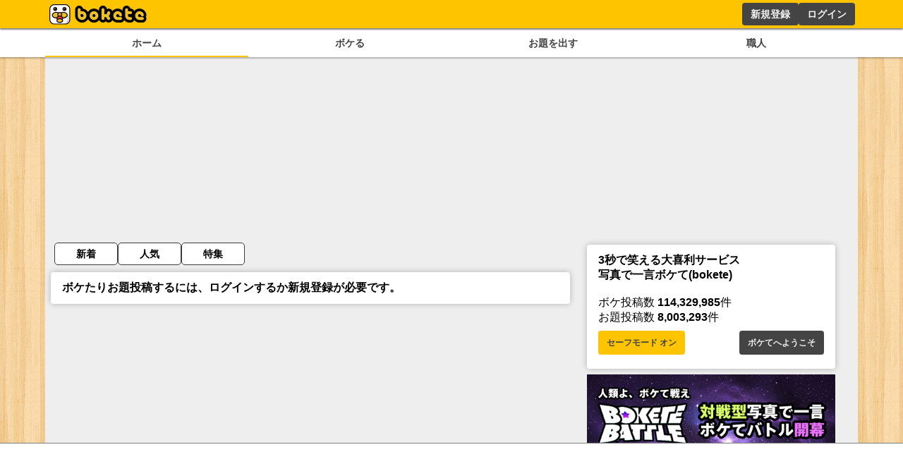

--- FILE ---
content_type: text/html; charset=utf-8
request_url: https://bokete.jp/boke/new/6915008
body_size: 5875
content:
<!DOCTYPE html><html><head><link rel="shortcut icon" type="image/x-icon" href="/favicon.ico"/><link rel="icon" type="image/png" sizes="16x16" href="/favicon-16x16.png"/><link rel="icon" type="image/png" sizes="32x32" href="/favicon-32x32.png"/><link rel="icon" type="image/png" sizes="192x192" href="/android-chrome-192x192.png"/><link rel="icon" type="image/png" sizes="512x512" href="/android-chrome-512x512.png"/><link rel="apple-touch-icon" sizes="180x180" href="/apple-touch-icon.png"/><link rel="manifest" href="/site.webmanifest"/><meta charSet="utf-8"/><meta name="viewport" content="width=device-width, initial-scale=1.0"/><meta name="next-head-count" content="9"/><script data-nscript="beforeInteractive">
        const FAILSAFE_TIMEOUT = 3000;
    var hbSlots = [];
    window.DEVICE_BRANCH = 72; //rem
    // console.log('initializing adPrebid');
    var allSlots = [
        {slotName: '/23283275661/bokete_pc/c_111193_bokete_pc_billboard_gam', sizes: [[970, 250], [728, 90], [970, 90]],divId: 'div-gpt-ad-1748424761112-0', device: 'PC',}, 
        {slotName: '/23283275661/bokete_pc/c_111193_bokete_pc_main_1rec_left_gam', sizes: [[300, 250]], divId: 'div-gpt-ad-1748424829563-0', device: 'PC',}, 
        {slotName: '/23283275661/bokete_pc/c_111193_bokete_pc_main_1rec_right_gam', sizes: [[300, 250]], divId: 'div-gpt-ad-1748424866574-0', device: 'PC',}, 
        {slotName: '/23283275661/bokete_pc/c_111193_bokete_pc_main_2rec_left_gam', sizes: [[300, 250]], divId: 'div-gpt-ad-1748424948240-0', device: 'PC',}, 
        {slotName: '/23283275661/bokete_pc/c_111193_bokete_pc_main_2rec_right_gam', sizes: [[300, 250]], divId: 'div-gpt-ad-1748424998166-0', device: 'PC',}, 
        {slotName: '/23283275661/bokete_pc/c_111193_bokete_pc_main_3rec_left_gam', sizes: [[300, 250]], divId: 'div-gpt-ad-1748425026176-0', device: 'PC',}, 
        {slotName: '/23283275661/bokete_pc/c_111193_bokete_pc_main_3rec_right_gam', sizes: [[300, 250]], divId: 'div-gpt-ad-1748425061473-0', device: 'PC',}, 
        {slotName: '/23283275661/bokete_pc/c_111193_bokete_pc_main_4rec_left_gam', sizes: [[300, 250]], divId: 'div-gpt-ad-1748425093890-0', device: 'PC',}, 
        {slotName: '/23283275661/bokete_pc/c_111193_bokete_pc_main_4rec_right_gam', sizes: [[300, 250]], divId: 'div-gpt-ad-1748425123794-0', device: 'PC',}, 
        {slotName: '/23283275661/bokete_pc/c_111193_bokete_pc_main_bottom_left_gam', sizes: [[300, 250]], divId: 'div-gpt-ad-1748425177110-0', device: 'PC',}, 
        {slotName: '/23283275661/bokete_pc/c_111193_bokete_pc_main_bottom_right_gam', sizes: [[300, 250]], divId: 'div-gpt-ad-1748425217288-0', device: 'PC',}, 
        {slotName: '/23283275661/bokete_pc/c_111193_bokete_pc_overlay_gam', sizes: [[970, 90], [728, 90]], divId: 'div-gpt-ad-1748425309873-0', device: 'PC',}, 
        {slotName: '/23283275661/bokete_pc/c_111193_bokete_pc_right_1rec_gam', sizes: [[300, 600], [300, 250]], divId: 'div-gpt-ad-1748425342456-0', device: 'PC',}, 
        {slotName: '/23283275661/bokete_pc/c_111193_bokete_pc_right_2rec_gam', sizes: [[300, 600], [300, 250]], divId: 'div-gpt-ad-1748425375457-0', device: 'PC',}, 
        {slotName: '/23283275661/bokete_pc/c_111193_bokete_pc_right_3rec_gam', sizes: [[300, 600], [300, 250]], divId: 'div-gpt-ad-1748425436731-0', device: 'PC',}, 
        {slotName: '/23283275661/bokete_pc/c_111193_bokete_pc_right_4rec_gam', sizes: [[300, 600], [300, 250]], divId: 'div-gpt-ad-1748425630661-0', device: 'PC',}, 
        {slotName: '/23283275661/bokete_sp/c_111193_bokete_sp_billboard_gam', sizes: [[1, 1], [320, 100], [320, 180]], divId: 'div-gpt-ad-1748425987811-0', device: 'SP',}, 
        {slotName: '/23283275661/bokete_sp/c_111193_bokete_sp_inread_1rec_gam', sizes: [[336, 280], [1, 1], [300, 250], [300, 600]], divId: 'div-gpt-ad-1748426027165-0', device: 'SP',}, 
        {slotName: '/23283275661/bokete_sp/c_111193_bokete_sp_inread_2rec_gam', sizes: [[1, 1], [300, 250], [300, 600], [336, 280]], divId: 'div-gpt-ad-1748426063437-0', device: 'SP',}, 
        {slotName: '/23283275661/bokete_sp/c_111193_bokete_sp_inread_3rec_gam', sizes: [[336, 280], [1, 1], [300, 250], [300, 600]], divId: 'div-gpt-ad-1748426098563-0', device: 'SP',}, 
        {slotName: '/23283275661/bokete_sp/c_111193_bokete_sp_middle_1rec_gam', sizes: [[300, 600], [300, 250], [336, 280], [1, 1]], divId: 'div-gpt-ad-1748426137644-0', device: 'SP',}, 
        {slotName: '/23283275661/bokete_sp/c_111193_bokete_sp_bottom_1rec_gam', sizes: [[1, 1], [300, 250], [336, 280], [300, 600]], divId: 'div-gpt-ad-1748426168719-0', device: 'SP',}, 
        {slotName: '/23283275661/bokete_sp/c_111193_bokete_sp_bottom_2rec_gam', sizes: [[1, 1], [300, 250], [300, 600], [336, 280]], divId: 'div-gpt-ad-1748426225045-0', device: 'SP',}, 
        {slotName: '/23283275661/bokete_sp/c_111193_bokete_sp_overlay_gam', sizes: [[320, 100], [1, 1]], divId: 'div-gpt-ad-1748426264325-0', device: 'SP',}, 
    ];
    window.pbjs = window.pbjs || { que: [] };
    window.googletag = window.googletag || { cmd: [] };

    function requestHeaderBids() {
      // call async promise object for DM
      const dmRequest = new Promise(resolve => {
      // request bids through DM and resolve on bids back
          pbjs.que.push(() => {
              pbjs.rp.requestBids({
                  gptSlotObjects: hbSlots,
                  callback: () => {
                      googletag.cmd.push(() => {
                          pbjs.setTargetingForGPTAsync();
                      });
                      return resolve();
                  }
              });
          });
      });
      // return promise object when both APS and DM promise objects are resolved or if failsafe timeout expires
      return new Promise(resolve => {
          Promise.race([
              Promise.all([dmRequest]),
              new Promise(res => setTimeout(res, FAILSAFE_TIMEOUT))
          ]).then(() => {
              resolve();
          });
      });
    }

    function adCleanUp() {
        // console.log('adCleanUp');
        googletag.cmd.push(function () {
          // clean up  
          const existingSlots = googletag.pubads().getSlots();
          if (existingSlots) {
                googletag.destroySlots();
          }
        });
        hbSlots = [];
    }
    function adInitialize() {
        // console.log('adInitialize');
        const brunch_condition = 1111;//DEVICE_BRANCH * parseFloat(getComputedStyle(document.documentElement).fontSize);
        const DEVICE = window.innerWidth >= brunch_condition? 'PC':'SP';
        googletag.cmd.push(function () {
          googletag.pubads().disableInitialLoad();
          googletag.pubads().enableSingleRequest();
          googletag.enableServices();
          // define slots
          allSlots.filter(function (item) {
            return item.device === DEVICE;
          }).forEach(function (item) {
            hbSlots.push(googletag.defineSlot(item.slotName, item.sizes, item.divId).addService(googletag.pubads()));
          });

          if (hbSlots.length) {
            requestHeaderBids().then(() => {
              googletag.pubads().refresh(hbSlots);
            });
          }
      });
    }
    function adInstExec() {
        // console.log('adInstExec');
        const brunch_condition = 1111;//DEVICE_BRANCH * parseFloat(getComputedStyle(document.documentElement).fontSize);
        const DEVICE = window.innerWidth >= brunch_condition? 'PC':'SP';
        instSlots = [
          {slotName: '/23283275661/bokete_pc/c_111193_bokete_pc_interstitial_gam', device: 'PC',},
          {slotName: '/23283275661/bokete_sp/c_111193_bokete_sp_interstitial_gam', device: 'SP',},
        ];
        var interstitialSlot = null;
        googletag.cmd.push(function () {
          instSlots.filter(function (item) {
            return item.device === DEVICE;
          }).forEach(function (item) {
            interstitialSlot = googletag.defineOutOfPageSlot(item.slotName,googletag.enums.OutOfPageFormat.INTERSTITIAL);
          });
          
          if (interstitialSlot) {
            interstitialSlot.addService(googletag.pubads());
          }
          googletag.enableServices();
          googletag.display(interstitialSlot);
          if (googletag.pubads().isInitialLoadDisabled()) {
            googletag.pubads().refresh([interstitialSlot]);
          }
      });
    }
  </script><link rel="preload" href="/_next/static/css/18f7c4a04f990973.css" as="style"/><link rel="stylesheet" href="/_next/static/css/18f7c4a04f990973.css" data-n-g=""/><link rel="preload" href="/_next/static/css/6e4fca52b840df25.css" as="style"/><link rel="stylesheet" href="/_next/static/css/6e4fca52b840df25.css" data-n-p=""/><noscript data-n-css=""></noscript><script defer="" nomodule="" src="/_next/static/chunks/polyfills-78c92fac7aa8fdd8.js"></script><script src="https://securepubads.g.doubleclick.net/tag/js/gpt.js" async="" defer="" data-nscript="beforeInteractive"></script><script src="https://micro.rubiconproject.com/prebid/dynamic/14032.js" async="" defer="" data-nscript="beforeInteractive"></script><script src="/_next/static/chunks/webpack-05e9324361ae78bb.js" defer=""></script><script src="/_next/static/chunks/framework-0995a3e8436ddc4f.js" defer=""></script><script src="/_next/static/chunks/main-ead938f1d5841d65.js" defer=""></script><script src="/_next/static/chunks/pages/_app-f296a178d44d8d70.js" defer=""></script><script src="/_next/static/chunks/4288-371e2bd7a6301448.js" defer=""></script><script src="/_next/static/chunks/pages/boke/new/%5Bid%5D-a279f6f0b96ecdf0.js" defer=""></script><script src="/_next/static/pxtvVwnn4lkf6UvHxPd6I/_buildManifest.js" defer=""></script><script src="/_next/static/pxtvVwnn4lkf6UvHxPd6I/_ssgManifest.js" defer=""></script></head><body><div id="__next"><div style="background:#ffc400;box-shadow:0px 2px 2px 0px rgba(0,0,0,0.5);height:2.5rem;z-index:100;position:fixed;left:0;top:0;width:100%"><div style="display:flex;flex-direction:row;height:100%;justify-content:space-between;margin:auto;max-width:72rem"><div style="display:flex"><a href="/"><figure style="display:flex;height:100%;margin:0;width:150px"><img src="/images/logo.png" alt="ボケて" style="height:100%"/></figure></a></div><div style="display:flex"></div></div></div><section style="background:white;box-shadow:0px 2px 2px 0px rgba(0,0,0,0.25);display:flex;justify-content:center;padding-top:2.75rem;position:relative;width:100%;z-index:2"><div style="display:flex;gap:.5rem;justify-content:space-around;max-width:72rem;width:100%"><a style="border-bottom:solid 2px #ffc400;color:#444;display:block;font-size:.9rem;font-weight:bold;padding:.5rem .25rem;text-align:center;width:100%" href="/boke/hot">ホーム</a><a style="color:#444;display:block;font-size:.9rem;font-weight:bold;padding:.5rem .25rem;text-align:center;width:100%" href="/odai/flickr">ボケる</a><a style="color:#444;display:block;font-size:.9rem;font-weight:bold;padding:.5rem .25rem;text-align:center;width:100%" href="/photo">お題を出す</a><a style="color:#444;display:block;font-size:.9rem;font-weight:bold;padding:.5rem .25rem;text-align:center;width:100%" href="/user">職人</a></div></section><main style="background:#eee;display:flex;flex-wrap:wrap;gap:.5rem;justify-content:space-around;margin:auto;max-width:72rem;min-height:calc(100dvh - 10rem);padding:.5rem;position:relative"><div style="min-height:250px;width:100%"></div><div class="ad_fourm_inarticle" style="max-width:46rem;width:100%"><div class="menu_container__cnUX2"><a href="/boke" class="">新着</a><a href="/boke/popular/select" class="">人気</a><a href="/matome/daily-select" class="">特集</a></div><div style="background:#fff;border-radius:.25rem;box-shadow:0 0 .5rem rgba(0, 0, 0, 0.25);padding:.75rem 1rem;margin-bottom:.5rem;width:100%"><h1>ボケたりお題投稿するには、ログインするか新規登録が必要です。</h1></div><div class="sc-17c9c61d-0 hfBsEx"><nav></nav></div><div style="position:relative;display:flex;flex-direction:row;justify-content:space-evenly;align-items:center"></div></div><aside style="margin:0 auto;width:22rem"><div style="margin:.5rem 0"><div style="background:#fff;border-radius:.25rem;box-shadow:0 0 .5rem rgba(0, 0, 0, 0.25);padding:.75rem 1rem;margin-bottom:.5rem;width:100%"><h2 style="font-size:1rem">3秒で笑える大喜利サービス<br/>写真で一言ボケて(bokete)</h2><br/><div style="font-size:1rem"><div>ボケ投稿数 <strong>0</strong>件</div><div>お題投稿数 <strong>0</strong>件</div></div><div style="display:flex;gap:.5rem;justify-content:space-between"><div><button style="background:#ffc400;border:none;border-radius:.25rem;color:#444;cursor:pointer;font-size:.75rem;font-weight:bold;line-height:1.5;margin:.5rem auto .5rem;padding:.5rem .75rem;transition:.2s;width:auto">セーフモード オン</button></div><a href="/about"><button style="background:#444;border:none;border-radius:.25rem;color:#f0f0f0;cursor:pointer;font-size:.75rem;font-weight:bold;line-height:1.5;margin:.5rem auto .5rem;padding:.5rem .75rem;transition:.2s;width:auto">ボケてへようこそ</button></a></div></div></div><a target="_blank" href="https://battle.bokete.jp/"><img src="/images/bokete_battle.png" alt="ボケてバトル" style="width:100%"/></a><a href="/boke/legend"><img src="/images/right_banner_1.png" alt="殿堂入りボケ" style="width:100%"/></a><a href="/boke/legend/select"><img src="/images/right_banner_2.png" alt="殿堂入りセレクトボケ" style="width:100%"/></a><div style="background:#fff;border-radius:.25rem;box-shadow:0 0 .5rem rgba(0, 0, 0, 0.25);padding:0;margin-bottom:.5rem;width:100%"><a href="//bokete-photo.blogspot.com" target="_blank"><img src="/images/right_banner_3.png" alt="お知らせ" style="width:100%"/></a><div style="padding:.75rem"></div></div><div style="background:#fff;border-radius:.25rem;box-shadow:0 0 .5rem rgba(0, 0, 0, 0.25);padding:.75rem 1rem;margin-bottom:.5rem;width:100%"><h2>最近のコメント</h2></div><div style="background:#fff;border-radius:.25rem;box-shadow:0 0 .5rem rgba(0, 0, 0, 0.25);padding:.75rem 1rem;margin-bottom:.5rem;width:100%"><h2>最近の評価されている職人</h2></div><div style="background:#fff;border-radius:.25rem;box-shadow:0 0 .5rem rgba(0, 0, 0, 0.25);padding:.75rem 1rem;margin-bottom:.5rem;width:100%"><p>おすすめのボケを毎日お届け</p><br/><div><a href="https://www.facebook.com/bokete.jp/" target="_blank"><svg aria-hidden="true" focusable="false" data-prefix="fab" data-icon="facebook" class="svg-inline--fa fa-facebook " role="img" xmlns="http://www.w3.org/2000/svg" viewBox="0 0 512 512" style="height:1rem"><path fill="currentColor" d="M512 256C512 114.6 397.4 0 256 0S0 114.6 0 256C0 376 82.7 476.8 194.2 504.5V334.2H141.4V256h52.8V222.3c0-87.1 39.4-127.5 125-127.5c16.2 0 44.2 3.2 55.7 6.4V172c-6-.6-16.5-1-29.6-1c-42 0-58.2 15.9-58.2 57.2V256h83.6l-14.4 78.2H287V510.1C413.8 494.8 512 386.9 512 256h0z"></path></svg>  いいね！する</a></div><div><a href="https://www.instagram.com/boketejp/" target="_blank"><svg aria-hidden="true" focusable="false" data-prefix="fab" data-icon="instagram" class="svg-inline--fa fa-instagram " role="img" xmlns="http://www.w3.org/2000/svg" viewBox="0 0 448 512" style="height:1rem"><path fill="currentColor" d="M224.1 141c-63.6 0-114.9 51.3-114.9 114.9s51.3 114.9 114.9 114.9S339 319.5 339 255.9 287.7 141 224.1 141zm0 189.6c-41.1 0-74.7-33.5-74.7-74.7s33.5-74.7 74.7-74.7 74.7 33.5 74.7 74.7-33.6 74.7-74.7 74.7zm146.4-194.3c0 14.9-12 26.8-26.8 26.8-14.9 0-26.8-12-26.8-26.8s12-26.8 26.8-26.8 26.8 12 26.8 26.8zm76.1 27.2c-1.7-35.9-9.9-67.7-36.2-93.9-26.2-26.2-58-34.4-93.9-36.2-37-2.1-147.9-2.1-184.9 0-35.8 1.7-67.6 9.9-93.9 36.1s-34.4 58-36.2 93.9c-2.1 37-2.1 147.9 0 184.9 1.7 35.9 9.9 67.7 36.2 93.9s58 34.4 93.9 36.2c37 2.1 147.9 2.1 184.9 0 35.9-1.7 67.7-9.9 93.9-36.2 26.2-26.2 34.4-58 36.2-93.9 2.1-37 2.1-147.8 0-184.8zM398.8 388c-7.8 19.6-22.9 34.7-42.6 42.6-29.5 11.7-99.5 9-132.1 9s-102.7 2.6-132.1-9c-19.6-7.8-34.7-22.9-42.6-42.6-11.7-29.5-9-99.5-9-132.1s-2.6-102.7 9-132.1c7.8-19.6 22.9-34.7 42.6-42.6 29.5-11.7 99.5-9 132.1-9s102.7-2.6 132.1 9c19.6 7.8 34.7 22.9 42.6 42.6 11.7 29.5 9 99.5 9 132.1s2.7 102.7-9 132.1z"></path></svg>  フォローする</a></div><div><a href="https://twitter.com/boketejp/" target="_blank"><svg aria-hidden="true" focusable="false" data-prefix="fab" data-icon="x-twitter" class="svg-inline--fa fa-x-twitter " role="img" xmlns="http://www.w3.org/2000/svg" viewBox="0 0 512 512" style="height:1rem"><path fill="currentColor" d="M389.2 48h70.6L305.6 224.2 487 464H345L233.7 318.6 106.5 464H35.8L200.7 275.5 26.8 48H172.4L272.9 180.9 389.2 48zM364.4 421.8h39.1L151.1 88h-42L364.4 421.8z"></path></svg>  フォローする</a></div></div><div style="display:flex;gap:.5rem"><a style="width:50%" href="https://apps.apple.com/jp/app/id563446587"><img src="/images/appstore-badge.png" alt="App Storeでダウンロード" style="width:100%"/></a><a style="width:50%" href="https://play.google.com/store/apps/details?id=jp.bokete.app.android"><img src="/images/google-play-badge.png" alt="Goole play storeでダウンロード" style="width:100%"/></a></div></aside><div style="display:flex;justify-content:flex-end;width:100%"><div style="flex-grow:1"></div><button style="background:#444;border:none;border-radius:.25rem;color:#f0f0f0;cursor:pointer;font-size:.75rem;font-weight:bold;line-height:1.5;margin:.5rem auto .5rem;padding:.5rem .75rem;transition:.2s;width:8rem">Topに戻る</button></div></main><footer id="footer" style="align-items:center;background-color:#444;color:#ddd;display:flex;flex-direction:column;min-height:10rem;justify-content:center;padding:1rem 1rem;width:100%"><div style="display:flex;flex-flow:row;flex-wrap:wrap;justify-content:space-around"><section style="min-width:8rem;padding:1rem"><p>ボケを見る</p><ul><li style="font-size:.75rem;list-style:none"><a style="color:#aaa" href="/boke/legend">殿堂入り</a></li><li style="font-size:.75rem;list-style:none"><a style="color:#aaa" href="/boke/pickup">ピックアップボケ</a></li><li style="font-size:.75rem;list-style:none"><a style="color:#aaa" href="/boke/popular">人気ボケ</a></li><li style="font-size:.75rem;list-style:none"><a style="color:#aaa" href="/boke/hot">注目ボケ</a></li><li style="font-size:.75rem;list-style:none"><a style="color:#aaa" href="/boke/trend">急上昇ボケ</a></li><li style="font-size:.75rem;list-style:none"><a style="color:#aaa" href="/boke">新着ボケ</a></li><li style="font-size:.75rem;list-style:none"><a style="color:#aaa" href="/boke/popular/select">セレクト</a></li><li style="font-size:.75rem;list-style:none"><a style="color:#aaa" href="/boke/tag">タグ</a></li></ul></section><section style="min-width:8rem;padding:1rem"><p>まとめを見る</p><ul><li style="font-size:.75rem;list-style:none"><a style="color:#aaa" href="/matome">最新人気まとめ</a></li><li style="font-size:.75rem;list-style:none"><a style="color:#aaa" href="/matome/daily-select">セレクトまとめ</a></li></ul></section><section style="min-width:8rem;padding:1rem"><p>お題を探す</p><ul><li style="font-size:.75rem;list-style:none"><a style="color:#aaa" href="/odai">新着お題</a></li><li style="font-size:.75rem;list-style:none"><a style="color:#aaa" href="/odai/popular">人気お題</a></li><li style="font-size:.75rem;list-style:none"><a style="color:#aaa" href="/odai/flickr">セレクトお題</a></li><li style="font-size:.75rem;list-style:none"><a style="color:#aaa" href="/odai/tag">人気タグ</a></li></ul></section><section style="min-width:8rem;padding:1rem"><p>ご利用について</p><ul><li style="font-size:.75rem;list-style:none"><a style="color:#aaa" href="/about">ボケてについて</a></li><li style="font-size:.75rem;list-style:none"><a style="color:#aaa" href="/about/howto">使い方</a></li><li style="font-size:.75rem;list-style:none"><a style="color:#aaa" href="/about/rule">利用規約</a></li><li style="font-size:.75rem;list-style:none"><a style="color:#aaa" href="/about/help">よくある質問</a></li><li style="font-size:.75rem;list-style:none"><a style="color:#aaa" href="/about/cookie">クッキーの利用について</a></li><li style="font-size:.75rem;list-style:none"><a style="color:#aaa" href="/about/inquiry">お問い合わせ</a></li><li style="font-size:.75rem;list-style:none"><a style="color:#aaa" target="_blank" href="/about/ad">広告掲載について</a></li><li style="font-size:.75rem;list-style:none"><a style="color:#aaa" target="_blank" href="https://omoroki.com">運営会社</a></li></ul></section></div><p>Copyright © ボケて（bokete）All rights reserved. 株式会社オモロキ</p></footer></div><script id="__NEXT_DATA__" type="application/json">{"props":{"pageProps":{"odai":{"id":6915008,"date":"2022-12-04 18:15:01","dateString":"3年くらい前","bokeCount":7,"title":"","user":{"id":1477992,"name":"despaine","nick":"ゴールドスカル☠️","rateSum":3121,"recentRatingCount":59,"toBeDeleted":0,"bokeCount":1213,"odaiCount":12558,"odaiBokeCount":0,"odaiBokeRateSum":0,"date":"2017-06-07 21:30:21","oshibokeId":0,"userRole":"default","latestRatingDate":"2026-02-03 00:13:11"},"userId":1477992,"unsafe":0,"updatedDate":"2022-12-04 21:42:39","expirationId":0,"labels":{},"tags":[],"deleted":0,"photoId":7446368,"category":"人物","type":"その他","photo":{"id":7446368,"type":"bokepic","height":600,"width":446,"ownerName":"ゴールドスカル☠️","largeUrl":"//d2dcan0armyq93.cloudfront.net/photo/odai/600/899c0d3cf3d1515ebb5e7ece9bb43a76_600.jpg","squareUrl":"//d2dcan0armyq93.cloudfront.net/photo/odai/140/899c0d3cf3d1515ebb5e7ece9bb43a76_140.jpg","thumbnailUrl":"//d2dcan0armyq93.cloudfront.net/photo/odai/240/899c0d3cf3d1515ebb5e7ece9bb43a76_240.jpg"}}},"__N_SSG":true},"page":"/boke/new/[id]","query":{"id":"6915008"},"buildId":"pxtvVwnn4lkf6UvHxPd6I","isFallback":false,"isExperimentalCompile":false,"gsp":true,"scriptLoader":[]}</script></body></html>

--- FILE ---
content_type: text/html; charset=utf-8
request_url: https://www.google.com/recaptcha/api2/aframe
body_size: 268
content:
<!DOCTYPE HTML><html><head><meta http-equiv="content-type" content="text/html; charset=UTF-8"></head><body><script nonce="MhExHXA4XOTg55mBQMv2fg">/** Anti-fraud and anti-abuse applications only. See google.com/recaptcha */ try{var clients={'sodar':'https://pagead2.googlesyndication.com/pagead/sodar?'};window.addEventListener("message",function(a){try{if(a.source===window.parent){var b=JSON.parse(a.data);var c=clients[b['id']];if(c){var d=document.createElement('img');d.src=c+b['params']+'&rc='+(localStorage.getItem("rc::a")?sessionStorage.getItem("rc::b"):"");window.document.body.appendChild(d);sessionStorage.setItem("rc::e",parseInt(sessionStorage.getItem("rc::e")||0)+1);localStorage.setItem("rc::h",'1770092041618');}}}catch(b){}});window.parent.postMessage("_grecaptcha_ready", "*");}catch(b){}</script></body></html>

--- FILE ---
content_type: application/javascript; charset=utf-8
request_url: https://fundingchoicesmessages.google.com/f/AGSKWxWiAlgtxaRHvBH0yLVL0WEnY3k9-LlCl0x1E4F9RtYQ3ZIX-7uGknpVJWU8D1cLVIehx0c_yt0qlr02BzQ5ap-a5G-X5fM16qSKUBIYhKkbyaDtUpNFj_GGxh2oCV8tq2Ihz2NCLc6ItYb2BulY1rlvBA35f_2mWuU0XfxNB05TnppKbosUu_DiV51Q/_/adver_hor./exo_bck_-featured-ads._js_ads.-adblocker-detector/
body_size: -1283
content:
window['4b6e443c-dd2c-4d33-92a4-1c8b060b74c8'] = true;